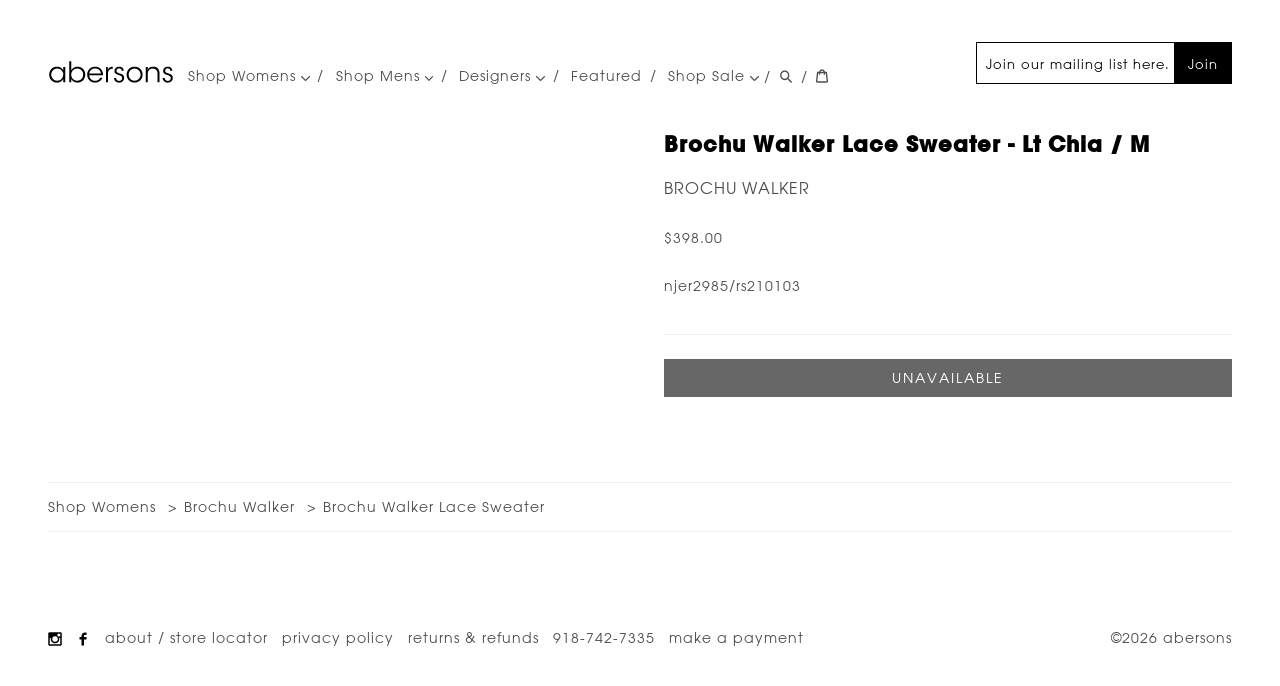

--- FILE ---
content_type: text/html; charset=UTF-8
request_url: https://abersonstyle.com/products/brochu-walker-lace-sweater/
body_size: 7340
content:
<!DOCTYPE html>
<html lang="en" dir="ltr" prefix="og: https://ogp.me/ns#">
  <head>
    <link rel="preload" href="/themes/abersons/fonts/2BAB53_0_0.woff" as="font" type="font/woff" crossorigin="anonymous" />
    <link rel="preload" href="/themes/abersons/fonts/2CAA0B_0_0.woff2" as="font" type="font/woff2" crossorigin="anonymous" />

    <meta name="google-site-verification" content="PsM3gGnRkc-e3wv4AV7ws717k9xRIdiKR1KveVPcvyU" />
    <link rel="apple-touch-icon" sizes="180x180" href="/themes/abersons/favicon/apple-touch-icon.png">
    <link rel="icon" type="image/png" sizes="32x32" href="/themes/abersons/favicon/favicon-32x32.png">
    <link rel="icon" type="image/png" sizes="16x16" href="/themes/abersons/favicon/favicon-16x16.png">
    <link rel="manifest" href="/themes/abersons/favicon/site.webmanifest">
    <link rel="mask-icon" href="/themes/abersons/favicon/safari-pinned-tab.svg" color="#ffffff">
    <link rel="shortcut icon" href="/themes/abersons/favicon/favicon.ico">
    <link rel="alternate" type="application/atom+xml" title="abersons" href="/featured.atom" />
    <meta name="msapplication-TileColor" content="#ffffff">
    <meta name="msapplication-config" content="/themes/abersons/favicon/browserconfig.xml">
    <meta name="theme-color" content="#ffffff">

    <script type='application/ld+json'>
    {
      "@context": "http://www.schema.org",
      "@type": "ClothingStore",
      "@id": "https://abersonstyle.com#store",
      "name": "Abersons",
      "url": "https://abersonstyle.com/",
      "sameAs": [
         "https://www.facebook.com/abersonstyle/",
         "https://www.instagram.com/abersonstyle/",
         "https://www.yelp.com/biz/abersons-tulsa"
      ],
      "image": "https://abersonstyle.com/store.jpg",
      "logo": "https://abersonstyle.com/email_logo.svg",
      "priceRange": "$$$$",
      "address": {
         "@type": "PostalAddress",
         "streetAddress": "3509 S Peoria Ave",
         "addressLocality": "Tulsa",
         "addressRegion": "Ok",
         "postalCode": "74105",
         "addressCountry": "USA"
      },
      "geo": {
         "@type": "GeoCoordinates",
         "latitude": "36.113230",
         "longitude": "-95.975280"
      },
      "hasMap": "https://www.google.com/maps/place/Abersons/@36.1131136,-95.9776542,17z/data=!3m2!4b1!5s0x87b69353310b6985:0x972a2524921ff79a!4m5!3m4!1s0x87b69352dfefc387:0xe8e0bef1ebdf8c0a!8m2!3d36.1131093!4d-95.9754655",
       "openingHours": "Tu 10:00-17:30 We 10:00-17:30 Th 10:00-17:30 Fr 10:00-17:30 Sa 10:00-17:30",
      "telephone": "+1 (918) 742-7335"
    }
    </script>

    <meta charset="utf-8" />
<link rel="canonical" href="https://abersonstyle.com/products/brochu-walker-lace-sweater/" />
<meta property="og:site_name" content="Abersons" />
<meta property="og:type" content="product" />
<meta property="og:url" content="https://abersonstyle.com/products/brochu-walker-lace-sweater/" />
<meta property="og:title" content="Brochu Walker Lace Sweater lt chia m Brochu Walker" />
<link href="https://www.googletagmanager.com" rel="preconnect" />
<link href="https://connect.facebook.net" rel="preconnect" />
<noscript><img height="1" width="1" style="display: none;" src="https://www.facebook.com/tr?id=930599797408520&amp;ud[em]=e3b0c44298fc1c149afbf4c8996fb92427ae41e4649b934ca495991b7852b855&amp;ev=PageView&amp;noscript=1" />
</noscript><meta name="MobileOptimized" content="width" />
<meta name="HandheldFriendly" content="true" />
<meta name="viewport" content="width=device-width, initial-scale=1.0" />
<meta name="description" content="Brochu Walker Lace Sweater by Brochu Walker. Available at abersons, a contemporary showroom." />
<meta name="og:description" content="Brochu Walker Lace Sweater by Brochu Walker. Available at abersons, a contemporary showroom." />

    <title>Brochu Walker Lace Sweater lt chia m Brochu Walker- abersons</title>
    <link rel="stylesheet" media="all" href="/sites/default/files/css/css_YAdHtV4FBKQACJKYQ3XXUtbP_K7iS1DFjdIPLAuH7WY.css" />
<link rel="stylesheet" media="all" href="/sites/default/files/css/css_2hmBVroQqlRSFat-kJfp3uNFhPwdZxKAZNII5rAah68.css" />

    
  </head>
  <body>
    
      <div class="dialog-off-canvas-main-canvas" data-off-canvas-main-canvas>
    <header class="main-header">
  <section class='branding'>
    <a href="/" class='logo' aria-label="Go Home" title="abersons">
      <svg height="23.833" width="126" xmlns="http://www.w3.org/2000/svg"><path d="m17.247 22.066h-2.072v-3.107c-1.176 2.268-3.472 3.527-6.16 3.527-4.9 0-7.812-3.809-7.812-7.951 0-4.425 3.22-7.953 7.812-7.953 3.22 0 5.432 1.876 6.16 3.583v-3.163h2.072zm-14-7.504c.028 2.716 1.904 5.992 6.048 5.992 2.66 0 4.62-1.54 5.432-3.668a5.77 5.77 0 0 0 .504-2.381c.028-.84-.14-1.68-.476-2.407-.84-2.072-2.856-3.612-5.516-3.612-3.472 0-5.992 2.688-5.992 6.049zm18.032-13.215h2.072v8.68c1.26-2.128 3.528-3.416 6.132-3.444 4.284 0 7.756 3.22 7.756 7.923 0 4.537-3.248 7.98-7.812 7.98-2.828 0-5.04-1.372-6.16-3.527v3.107h-1.988zm13.888 13.159c0-3.443-2.604-6.02-5.964-6.02-3.472 0-5.964 2.688-5.964 6.02 0 3.276 2.38 6.049 5.88 6.049 4.004 0 6.048-3.108 6.048-6.02zm6.075.617c.112 3.779 3.332 5.6 5.88 5.571 2.324 0 4.2-1.147 5.18-3.108h2.156c-.7 1.625-1.764 2.856-3.052 3.668-1.26.812-2.744 1.232-4.284 1.232-5.236 0-7.952-4.172-7.952-7.924 0-4.424 3.416-7.98 7.924-7.98 2.128 0 4.088.756 5.516 2.128 1.736 1.68 2.576 4.004 2.352 6.412h-13.72zm11.676-1.652c-.14-2.633-2.688-5.208-5.796-5.124-3.248 0-5.656 2.38-5.852 5.124zm4.984-6.469h1.96v2.464c1.092-2.24 3.052-2.828 4.815-2.884v2.044h-.195c-2.912 0-4.536 1.819-4.536 5.235v8.204h-2.044zm15.791 3.78c0-1.596-1.064-2.492-2.576-2.492-1.652 0-2.66 1.12-2.604 2.436.056 1.428 1.147 2.016 2.968 2.548 2.155.588 4.563 1.204 4.676 4.424.112 2.772-2.128 4.788-4.983 4.788-2.437 0-5.125-1.54-5.152-4.704h2.044c.084 2.072 1.624 2.996 3.136 2.996 1.736 0 2.939-1.288 2.912-2.828-.057-1.708-1.176-2.407-3.779-3.163-2.156-.645-3.836-1.513-3.893-3.893 0-2.716 2.156-4.312 4.704-4.312 2.1 0 4.452 1.148 4.592 4.2zm4.901 3.724c0-4.199 3.136-7.923 7.979-7.923 4.872 0 8.009 3.724 8.009 7.953 0 4.227-3.137 7.924-8.009 7.924-4.844 0-7.979-3.697-7.979-7.924zm2.044.056c0 3.416 2.604 5.992 5.936 5.992 3.36 0 5.937-2.576 5.937-6.02 0-3.445-2.576-6.021-5.937-6.021-3.332 0-5.936 2.575-5.936 6.021zm17.051-7.56h1.959c0 .84 0 1.68-.027 2.688.867-1.96 2.912-3.164 5.6-3.108 4.676.056 6.328 3.248 6.328 6.916v8.568h-2.044v-8.148c0-3.248-1.456-5.459-4.845-5.403-3.107.028-4.899 1.903-4.899 5.04v8.512h-2.071v-15.065zm24.639 3.78c0-1.596-1.063-2.492-2.576-2.492-1.651 0-2.659 1.12-2.604 2.436.057 1.428 1.148 2.016 2.969 2.548 2.155.588 4.563 1.204 4.676 4.424.111 2.772-2.129 4.788-4.984 4.788-2.436 0-5.124-1.54-5.152-4.704h2.045c.084 2.072 1.623 2.996 3.135 2.996 1.736 0 2.94-1.288 2.912-2.828-.056-1.708-1.176-2.407-3.779-3.163-2.156-.645-3.836-1.513-3.893-3.893 0-2.716 2.156-4.312 4.705-4.312 2.1 0 4.451 1.148 4.592 4.2z" fill="#010101"/></svg>
    </a>
  </section>

    <section class='main nav'>
    <div class="items">
        <nav role="navigation" aria-labelledby="block-mainnavigation-menu" id="block-mainnavigation">
            
  <h2 class="visually-hidden" id="block-mainnavigation-menu">Main navigation</h2>
  

        
              <ul>
              <li class="has-children">
        <a href="https://abersonstyle.com/collections/womens/">Shop Womens <span class='down'><svg viewBox="0 0 498 284" xmlns="http://www.w3.org/2000/svg" fill-rule="evenodd" clip-rule="evenodd" stroke-linejoin="round" stroke-miterlimit="2">
  <path fill="4d4d4d" d="M0 35v-.013c0-19.2 15.8-35 35-35 9.28 0 18.189 3.691 24.75 10.253l189.74 189.75L439.23 10.24A35.014 35.014 0 01463.98-.012c19.201 0 35.002 15.801 35.002 35.002 0 9.279-3.69 18.188-10.252 24.75l-214.49 214.5a35.012 35.012 0 01-24.75 10.253 35.012 35.012 0 01-24.75-10.253L10.25 59.74A34.902 34.902 0 010 35z" fill-rule="nonzero"/>
</svg>
</span></a>
                                <ul>
              <li>
        <a href="https://checkout.abersonstyle.com/collections/womens-new-arrivals">New Arrivals</a>
              </li>
          <li>
        <a href="/collections/womens-tops/" data-drupal-link-system-path="taxonomy/term/79">All Tops</a>
              </li>
          <li>
        <a href="/collections/womens-all-bottoms/" data-drupal-link-system-path="taxonomy/term/506">All Bottoms</a>
              </li>
          <li>
        <a href="/collections/dresses/" data-drupal-link-system-path="taxonomy/term/60">Dresses</a>
              </li>
          <li>
        <a href="/collections/womens-coats/" data-drupal-link-system-path="taxonomy/term/74">Outerwear</a>
              </li>
          <li>
        <a href="https://abersonstyle.com/collections/jackets" title="Jackets Blazers">Jackets</a>
              </li>
          <li>
        <a href="/collections/womens-shoes/" data-drupal-link-system-path="taxonomy/term/77">Shoes</a>
              </li>
          <li>
        <a href="/collections/handbags/" data-drupal-link-system-path="taxonomy/term/62">Handbags</a>
              </li>
          <li>
        <a href="/collections/womens-accessories/" data-drupal-link-system-path="taxonomy/term/59">Jewelry</a>
              </li>
          <li>
        <a href="https://abersonstyle.com/collections/sale" title="Sale">Sale</a>
              </li>
        </ul>
  
              </li>
          <li class="has-children">
        <a href="/collections/mens/" data-drupal-link-system-path="taxonomy/term/63">Shop Mens <span class='down'><svg viewBox="0 0 498 284" xmlns="http://www.w3.org/2000/svg" fill-rule="evenodd" clip-rule="evenodd" stroke-linejoin="round" stroke-miterlimit="2">
  <path fill="4d4d4d" d="M0 35v-.013c0-19.2 15.8-35 35-35 9.28 0 18.189 3.691 24.75 10.253l189.74 189.75L439.23 10.24A35.014 35.014 0 01463.98-.012c19.201 0 35.002 15.801 35.002 35.002 0 9.279-3.69 18.188-10.252 24.75l-214.49 214.5a35.012 35.012 0 01-24.75 10.253 35.012 35.012 0 01-24.75-10.253L10.25 59.74A34.902 34.902 0 010 35z" fill-rule="nonzero"/>
</svg>
</span></a>
                                <ul>
              <li>
        <a href="/collections/mens-tees/" data-drupal-link-system-path="taxonomy/term/72">Tees</a>
              </li>
          <li>
        <a href="/collections/mens-shirts/" data-drupal-link-system-path="taxonomy/term/69">Shirts</a>
              </li>
          <li>
        <a href="/collections/mens-polo/" data-drupal-link-system-path="taxonomy/term/68">Polos</a>
              </li>
          <li>
        <a href="/collections/mens-suiting/" title="mens suiting &amp; furnishing" data-drupal-link-system-path="taxonomy/term/251">Suiting</a>
              </li>
          <li>
        <a href="/collections/mens-sweaters/" data-drupal-link-system-path="taxonomy/term/71">Sweaters</a>
              </li>
          <li>
        <a href="/collections/mens-jacket/" data-drupal-link-system-path="taxonomy/term/66">Outerwear</a>
              </li>
          <li>
        <a href="/collections/mens-pants/" data-drupal-link-system-path="taxonomy/term/67">Pants</a>
              </li>
          <li>
        <a href="/collections/mens-shoes/" data-drupal-link-system-path="taxonomy/term/70">Shoes</a>
              </li>
          <li>
        <a href="/collections/mens-accessories/" data-drupal-link-system-path="taxonomy/term/64">Accessories</a>
              </li>
          <li>
        <a href="/collections/mens-travel/" data-drupal-link-system-path="taxonomy/term/73">Travel</a>
              </li>
          <li>
        <a href="https://abersonstyle.com/collections/mens-sale" title="Mens Sale">Sale</a>
              </li>
        </ul>
  
              </li>
          <li class="has-children">
        <a href="/collections/womens/designers/" data-drupal-link-system-path="node/1">Designers <span class='down'><svg viewBox="0 0 498 284" xmlns="http://www.w3.org/2000/svg" fill-rule="evenodd" clip-rule="evenodd" stroke-linejoin="round" stroke-miterlimit="2">
  <path fill="4d4d4d" d="M0 35v-.013c0-19.2 15.8-35 35-35 9.28 0 18.189 3.691 24.75 10.253l189.74 189.75L439.23 10.24A35.014 35.014 0 01463.98-.012c19.201 0 35.002 15.801 35.002 35.002 0 9.279-3.69 18.188-10.252 24.75l-214.49 214.5a35.012 35.012 0 01-24.75 10.253 35.012 35.012 0 01-24.75-10.253L10.25 59.74A34.902 34.902 0 010 35z" fill-rule="nonzero"/>
</svg>
</span></a>
                                <ul>
              <li>
        <a href="/collections/womens/designers/" data-drupal-link-system-path="node/1">Women&#039;s Designers</a>
              </li>
          <li>
        <a href="/collections/mens/designers/" data-drupal-link-system-path="node/2">Men&#039;s Designers</a>
              </li>
        </ul>
  
              </li>
          <li>
        <a href="/featured/" data-drupal-link-system-path="node/3">Featured</a>
              </li>
          <li class="has-children">
        <a href="/collections/sale/" title="Shop Sale" data-drupal-link-system-path="taxonomy/term/76">Shop Sale <span class='down'><svg viewBox="0 0 498 284" xmlns="http://www.w3.org/2000/svg" fill-rule="evenodd" clip-rule="evenodd" stroke-linejoin="round" stroke-miterlimit="2">
  <path fill="4d4d4d" d="M0 35v-.013c0-19.2 15.8-35 35-35 9.28 0 18.189 3.691 24.75 10.253l189.74 189.75L439.23 10.24A35.014 35.014 0 01463.98-.012c19.201 0 35.002 15.801 35.002 35.002 0 9.279-3.69 18.188-10.252 24.75l-214.49 214.5a35.012 35.012 0 01-24.75 10.253 35.012 35.012 0 01-24.75-10.253L10.25 59.74A34.902 34.902 0 010 35z" fill-rule="nonzero"/>
</svg>
</span></a>
                                <ul>
              <li>
        <a href="/collections/mens-sale/" data-drupal-link-system-path="taxonomy/term/328">Mens</a>
              </li>
          <li>
        <a href="/collections/sale/" title="Women&#039;s Sale" data-drupal-link-system-path="taxonomy/term/76">Womens</a>
              </li>
        </ul>
  
              </li>
        </ul>
  


  </nav>


    </div>

    <div class='right'>
              <div id="block-mailchimpsignup">
  
    
      
            <div>
<section id="email-signup"><form action="https://abersonstyle.us3.list-manage.com/subscribe/post?u=9491e920025edd655fa7c5a5f&amp;id=23b7953371" class="validate" id="mc-embedded-subscribe-form" method="post" name="mc-embedded-subscribe-form" novalidate="" target="_blank">
<div class="email-signup-form__email"><input aria-label="Join our mailing list here." class="required email" id="mce-EMAIL" name="EMAIL" placeholder="Join our mailing list here." type="email" value="" /></div>
<button class="brand-btn" id="mc-embedded-subscribe" name="subscribe">Join</button>

<div aria-hidden="true" style="position: absolute; left: -5000px;"><input name="b_9491e920025edd655fa7c5a5f_23b7953371" tabindex="-1" type="text" value="" /></div>
</form>
</section></div>
      
  </div>


          </div>
  </section>
  
  <section class="navbtns noprint">
    <span class="separator">/</span>
    <a aria-label="Search Abersonstyle.com" href="/search" class="svg search">
      <svg viewBox="0 0 37 40" xmlns="http://www.w3.org/2000/svg" fill-rule="evenodd" clip-rule="evenodd" stroke-linejoin="round" stroke-miterlimit="2">
  <path d="M35.6 36l-9.8-9.8c4.1-5.4 3.6-13.2-1.3-18.1-5.4-5.4-14.2-5.4-19.7 0-5.4 5.4-5.4 14.2 0 19.7 2.6 2.6 6.1 4.1 9.8 4.1 3 0 5.9-1 8.3-2.8l9.8 9.8c.4.4.9.6 1.4.6.5 0 1-.2 1.4-.6.9-.9.9-2.1.1-2.9zm-20.9-8.2c-2.6 0-5.1-1-7-2.9-3.9-3.9-3.9-10.1 0-14C9.6 9 12.2 8 14.7 8s5.1 1 7 2.9c3.9 3.9 3.9 10.1 0 14-1.9 1.9-4.4 2.9-7 2.9z" fill-rule="nonzero"/>
</svg>

    </a>
    <span class="separator">/</span>
    <a aria-label="View your cart" href="/cart" class="svg cartStatus">
      <svg viewBox="0 0 37 40" xmlns="http://www.w3.org/2000/svg" fill-rule="evenodd" clip-rule="evenodd" stroke-linejoin="round" stroke-miterlimit="2">
  <path d="M36.5 34.8L33.3 8h-5.9C26.7 3.9 23 .8 18.5.8S10.3 3.9 9.6 8H3.7L.5 34.8c-.2 1.5.4 2.4.9 3 .5.5 1.4 1.2 3.1 1.2h28c1.3 0 2.4-.4 3.1-1.3.7-.7 1-1.8.9-2.9zm-18-30c2.2 0 4.1 1.4 4.7 3.2h-9.5c.7-1.9 2.6-3.2 4.8-3.2zM4.5 35l2.8-23h2.2v3c0 1.1.9 2 2 2s2-.9 2-2v-3h10v3c0 1.1.9 2 2 2s2-.9 2-2v-3h2.2l2.8 23h-28z" fill-rule="nonzero"/>
</svg>

    </a>
    <button class="main_menu hamburger" aria-label="Menu" role="button">
      <span></span>
    </button>
  </section>

</header>

<div  class="app non-node">
  <main role="main">
      <div data-drupal-messages-fallback class="hidden"></div>
<div id="block-mainpagecontent">
  
    
      <article class="shopify-product full" itemtype="http://schema.org/Product" itemscope="itemscope">
  <meta itemprop="url" content="/products/brochu-walker-lace-sweater/">
  
  <section class="info">
    <h1 itemprop="name">
      Brochu Walker Lace Sweater - lt chia / m
    </h1>
    <h2 itemprop="brand">
      <a href="/vendors/brochu-walker/" hreflang="und">Brochu Walker</a>
    </h2>

    <div class="product-active-variant variant-display variant-display--view-full"><meta itemprop="sku" content="njer2985/rs210103" />
<div class="offers" itemprop="offers" itemscope itemtype="http://schema.org/Offer">
  <meta itemprop="priceCurrency" content="USD" />
  <meta itemprop="url" content="https://abersonstyle.com/products/brochu-walker-lace-sweater/?variant_id=33088508690541" />
  <link itemprop="availability" href="https://schema.org/OutOfStock">

    <div class="price" itemprop="price" content="398.00">
            <div>$398.00</div>
      </div>
</div>
</div>

    <div class="description" itemprop="description">
      
    </div>

        <div class="sku">
      njer2985/rs210103
    </div>
    
    <section class="addToCart">
      <form class="shopify-add-to-cart-form" data-variant-id="33088508690541" data-product-id="4821102821485" data-variant-sku="njer2985/rs210103" data-variant-price="398.00" data-drupal-selector="shopify-add-to-cart-form" action="//shopabersonstyle.com/cart/add" method="post" id="shopify-add-to-cart-form" accept-charset="UTF-8">
  <input data-drupal-selector="edit-id" type="hidden" name="id" value="33088508690541" />
<input data-drupal-selector="edit-return-to" type="hidden" name="return_to" value="back" />
<input onclick="const btn = this; if (typeof events === &#039;object&#039;) { return events.triggerEvent(&quot;addToCart&quot;, {&quot;variant_id&quot;: &quot;33088508690541&quot;, &quot;product_id&quot;: &quot;4821102821485&quot;, &quot;sku&quot;: &quot;njer2985/rs210103&quot;, &quot;price&quot;: &quot;398.00&quot;}, function() { return shopping_cart.addToCart(btn)});} else { return shopping_cart.addToCart(btn); }" data-drupal-selector="edit-submit" disabled="disabled" type="submit" id="edit-submit" name="add_to_cart" value="Unavailable" class="button js-form-submit form-submit is-disabled" />
<input autocomplete="off" data-drupal-selector="form-ew2rczvymauotbgey29pgk-wukdhe0mqlkampo3rlsm" type="hidden" name="form_build_id" value="form-ew2rcZvyMaUOTBGEY29pGk-WukdHE0mQlkAMPo3RLsM" />
<input data-drupal-selector="edit-shopify-add-to-cart-form" type="hidden" name="form_id" value="shopify_add_to_cart_form" />

</form>

    </section>
  </section>

  <section class="images">
    <figure class="image" rel="lightbox">
      
    </figure>
      </section>

  
</article>

  </div>
<div id="block-shopifyshoppingcart">
  
    
      <aside class="mini-cart-overlay" style="display: none;">
  <div class="mini-cart">
    <section class="shopify_cart cart">
      <div class="cart_wrapper">
        <button rel="button" aria-label="Close Cart" class="close-cart">X</button>

        <form action="" method="post">
          <div class="cart-title"><strong>Your Cart</strong></div>
          <div class="items">
            <ul class="item-list">
            </ul>
          </div>
          <div class="subtotal">
            <strong>Subtotal:</strong>
            <p class="value">Loading...</p>
            <p class="note">Shipping &amp; taxes calculated at checkout</p>
          </div>
          <div class="checkout-form">
            <input type="submit" name="checkout" value="Check out" class="checkout-btn">
          </div>
        </form>
      </div>
    </section>
  </div>
</aside>

  </div>


  </main>
</div>

<footer class="footer-top">
    <div id="block-breadcrumbs">
  
    
        <nav role="navigation" aria-labelledby="system-breadcrumb" class="breadcrumbs">
    <ol itemscope itemtype="https://schema.org/BreadcrumbList">
          <li itemprop="itemListElement" itemscope
          itemtype="https://schema.org/ListItem">
        <meta itemprop="position" content="1" />
                  <a itemprop="item" href="/collections/womens/"><span itemprop="name">Shop Womens</span></a>
              </li>
          <li itemprop="itemListElement" itemscope
          itemtype="https://schema.org/ListItem">
        <meta itemprop="position" content="2" />
                  <a itemprop="item" href="/vendors/brochu-walker/"><span itemprop="name">Brochu Walker</span></a>
              </li>
          <li itemprop="itemListElement" itemscope
          itemtype="https://schema.org/ListItem">
        <meta itemprop="position" content="3" />
                  <a itemprop="item" href="/products/brochu-walker-lace-sweater/"><span itemprop="name">Brochu Walker Lace Sweater</span></a>
              </li>
        </ol>
  </nav>

  </div>


</footer>

<footer class="main-footer">

  <section class="main-footer--left">
          <nav role="navigation" aria-labelledby="block-footer-menu" id="block-footer">
            
  <h2 class="visually-hidden" id="block-footer-menu">Footer</h2>
  

        
              <ul>
              <li class="socialIcon">
        <a href="https://www.instagram.com/abersonstyle/">        <i class="icon instagram" aria-label="Instagram" title="Instagram">
          <svg viewBox="0 0 16 16" xmlns="http://www.w3.org/2000/svg" width="16" height="16">
  <path fill-rule="evenodd" clip-rule="evenodd" fill="#231F20" d="M13.654.167H2.736C.579.167.163 1.055.163 2.439v11.278c0 .76.468 2.115 1.871 2.115H13.81c1.014 0 2.025-.6 2.025-2.035V2.36C15.836.846 15.084.167 13.654.167m-5.614 4.7A3.127 3.127 0 0111.159 8a3.126 3.126 0 01-3.119 3.134A3.126 3.126 0 014.92 8a3.127 3.127 0 013.12-3.133m6.003 8.382c0 .809-.232.783-.779.783H2.893c-.779 0-.935-.496-.935-.939V6.825H3.36s-.618 2.051.468 3.838c.656 1.082 2.007 2.273 4.289 2.273 2.287 0 5.562-2.012 4.523-6.111h1.402v6.424zm0-8.852c0 .364-.26.627-.623.627h-1.871c-.469 0-.701-.263-.701-.705v-1.41c0-.705.311-1.02.857-1.02h1.637c.469 0 .701.393.701.705v1.803z"/>
</svg>

        </i></a>
              </li>
          <li class="socialIcon">
        <a href="https://www.facebook.com/abersonstyle/">        <i class="icon facebook" aria-label="Facebook" title="Facebook">
          <svg viewBox="0 0 16 16" xmlns="http://www.w3.org/2000/svg" width="16" height="16">
  <path fill="#231F20" d="M9.686 3.477h2.25V.691h-2.25c-1.859 0-3.371 1.64-3.371 3.654V5.75h-2.25v2.793h2.25v6.765h2.81V8.544h2.812V5.751H9.124V4.319c0-.482.298-.842.562-.842"/>
</svg>

        </i></a>
              </li>
          <li>
        <a href="/about/" data-drupal-link-system-path="node/4">About / Store Locator</a>
              </li>
          <li>
        <a href="/privacy-policy/" data-drupal-link-system-path="node/15">Privacy Policy</a>
              </li>
          <li>
        <a href="/returns-refunds/" data-drupal-link-system-path="node/16">Returns &amp; Refunds</a>
              </li>
          <li>
        <a href="tel:+1.918.742.7335">918-742-7335</a>
              </li>
          <li>
        <a href="https://abersonstyle.com/pay">Make a Payment</a>
              </li>
        </ul>
  


  </nav>


      </section>

    <section class="main-footer--right">
      <div id="block-copyright">
  
    
      
            <div>
<p>©2026 abersons</p>

</div>
      
  </div>


  </section>
  </footer>

  </div>

    
    <script type="application/json" data-drupal-selector="drupal-settings-json">{"path":{"baseUrl":"\/","scriptPath":null,"pathPrefix":"","currentPath":"store\/product\/1588","currentPathIsAdmin":false,"isFront":false,"currentLanguage":"en"},"pluralDelimiter":"\u0003","neg_analytics":{"google":{"measurementId":"UA-2446094-2"},"facebook":{"measurementId":"930599797408520","em":"e3b0c44298fc1c149afbf4c8996fb92427ae41e4649b934ca495991b7852b855"}},"cart":{"endpoint":"\/cart.json","cartPage":"\/cart\/","emptyRedirect":"\/collections\/all"},"ajaxTrustedUrl":{"\/\/shopabersonstyle.com\/cart\/add":true},"user":{"uid":0,"permissionsHash":"f4e84563258a3c0a263da7f122b61f535808ed975c01a2855de7e6026f80e344"}}</script>
<script src="/sites/default/files/js/js_yOYdf9m7P6oyBFOHLVYsApmExGwPwGnVOITe6hHwloo.js" data-cfasync="false"></script>
<script src="/modules/contrib/neg_utilities/js/lazysizes.print.min.js?v=5.3.2" defer data-cfasync="false"></script>
<script src="/sites/default/files/js/js_BJl4sse1o9tYmUJad3ZHZ8vmmyKnKnJav2oky2I54HU.js" data-cfasync="false"></script>
<script src="https://www.googletagmanager.com/gtag/js?id=UA-2446094-2" defer data-cfasync="false"></script>
<script src="/modules/contrib/neg_analytics/js/ga.min.js?v=0.09" defer data-cfasync="false"></script>
<script src="/modules/contrib/neg_analytics/js/facebook.min.js?v=0.1" defer data-cfasync="false"></script>
<script src="/sites/default/files/js/js_j5yXF9CE20qaqp9velkazmzMgllM57SjE24-Rw8P5Y8.js" data-cfasync="false"></script>

  <script defer src="https://static.cloudflareinsights.com/beacon.min.js/vcd15cbe7772f49c399c6a5babf22c1241717689176015" integrity="sha512-ZpsOmlRQV6y907TI0dKBHq9Md29nnaEIPlkf84rnaERnq6zvWvPUqr2ft8M1aS28oN72PdrCzSjY4U6VaAw1EQ==" data-cf-beacon='{"version":"2024.11.0","token":"8a5fb753f0834e1cbdda826f1568430a","r":1,"server_timing":{"name":{"cfCacheStatus":true,"cfEdge":true,"cfExtPri":true,"cfL4":true,"cfOrigin":true,"cfSpeedBrain":true},"location_startswith":null}}' crossorigin="anonymous"></script>
</body>
</html>


--- FILE ---
content_type: application/javascript
request_url: https://abersonstyle.com/sites/default/files/js/js_yOYdf9m7P6oyBFOHLVYsApmExGwPwGnVOITe6hHwloo.js
body_size: 6347
content:
/**
* DO NOT EDIT THIS FILE.
* See the following change record for more information,
* https://www.drupal.org/node/2815083
* @preserve
**/
(function () {
  var settingsElement = document.querySelector('head > script[type="application/json"][data-drupal-selector="drupal-settings-json"], body > script[type="application/json"][data-drupal-selector="drupal-settings-json"]');
  window.drupalSettings = {};
  if (settingsElement !== null) {
    window.drupalSettings = JSON.parse(settingsElement.textContent);
  }
})();;
var links = document.links;

for (var i = 0, linksLength = links.length; i < linksLength; i++) {
  if (links[i].hostname != window.location.hostname) {
    links[i].target = '_blank';
    links[i].rel = 'noopener';
  }
}
;
if (window.Element && !Element.prototype.closest) {
  Element.prototype.closest =
    function(s) {
      var matches = (this.document || this.ownerDocument).querySelectorAll(s),
        i,
        el = this;
      do {
        i = matches.length;
        while (--i >= 0 && matches.item(i) !== el) {};
      } while ((i < 0) && (el = el.parentElement));
      return el;
    };
}
;
const shopping_cart = new function (){
  var _ = this;
  this.xobj = new XMLHttpRequest();
  this.cart = [];
  this.endpoint = drupalSettings.cart.endpoint;
  this.cartObservers = [];
  this.debug = false;
  this.cacheTTL = 60000; // 60 second cache.

  this.getCache = function getCache(name) {
    if (window.localStorage) {
      const created = localStorage.getItem('created_' + name);
      if (Number(created) + _.cacheTTL > Number(Date.now())) {
        return localStorage.getItem(name);
      }
    }

    return null;
  };

  this.setCache = function setCache(name, value) {
    if (window.localStorage) {
      _.log('Caching Cart Data');
      localStorage.setItem(name, value);
      localStorage.setItem('created_' + name, Date.now());
    }
  };

  this.registerObserver = function registerObserver(callback) {
    _.cartObservers.push(callback);

    if (typeof _.cart !== 'undefined' && typeof _.cart.items !== 'undefined') {
      callback(_.cart);
    }
  }

  this.log = function log(message) {
    if (_.debug === true) {
      console.debug(message);
    }
  };

  this.request = function loadJSON(params, callback) {

    _.log(params);
    params.json = true;
    params.update = true;

    var queryString = Object.keys(params)
      .map(function (key) {
        return key + '=' + params[key];
      })
      .join('&');

    let endpoint = _.endpoint + '?' + queryString;

    _.xobj.abort();
    _.xobj.overrideMimeType('application/json');
    _.xobj.open('GET', endpoint, true);
    _.xobj.onreadystatechange = function () {
      if (_.xobj.readyState === 4 && _.xobj.status === 200) {
        var data = JSON.parse(_.xobj.responseText);
        // Process data.
        _.handleData(data, callback);

        if (typeof data.cart !== 'undefined') {
          // Clear any redirects from the cache.
          delete data.redirectToCart;
          delete data.redirect;

          // Save data for cache.
          _.setCache('cart', JSON.stringify(data));
        }
      }
    };
    _.xobj.send(null);
  };

  this.handleData = function handleData(data, callback) {
    _.cart = data.cart;

    if (typeof callback !== 'undefined') {
      callback.call(_, data);
    }

    if (data.status !== 'OK') {
      window.alert(data.status);
      return;
    }

    if (typeof data.cart !== 'undefined' && typeof data.cart.items !== 'undefined') {
      // Notify observers.
      for (let i = 0; i < _.cartObservers.length; i++) {
        _.cartObservers[i](data.cart);
      }
    }


    if (typeof data.redirectToCart !== 'undefined') {
      if (typeof cartBlock !== 'undefined') {
        cartBlock.open();
      }
      else {
        window.location = drupalSettings.cart.cartPage;
      }
      return false;
    }

    if (typeof data.redirect !== 'undefined') {
      window.location = data.redirect;
      return false;
    }

    if (data.cart.hasOwnProperty("checkoutStarted") && data.cart.checkoutStarted === true) {
      _.stopCheckout();
    }

    return true;
  };

  this.checkDataConsitency = function checkDataConsitency(d) {
    try {
      const data = JSON.parse(d);
      if (typeof data.status === 'undefined' || data.status != 'OK') {
        return false;
      }
    }
    catch (e) {
      console.debug("json parse error");
      return false;
    }
    return true;

  };

  this.loadCart = function loadCart() {
    const data = _.getCache('cart');

    if (data !== null && _.checkDataConsitency(data)) {
      setTimeout(function() {
        _.log('Using Cached Cart Data');
        _.handleData(JSON.parse(data));
      }, 30);
      return;
    }

    _.request(
      {
        request: 'render'
      }
    );

  };

  this.findItemByVariantId = function findItemByVariantId(variant_id) {
    for (let i = 0; i < _.cart.items.length; i++) {
      let item = _.cart.items[i];
      if (item.variant_id == variant_id) {
        return item;
      }
    }

    return null;
  };

  this.updateItem = function updateItem(variant_id, qty) {
    // Attempt to queue analytics event.
    if (typeof events === 'object') {
      let item = _.findItemByVariantId(variant_id);
      let qtyDiff = qty - item.quantity;
      if (qtyDiff === 0) {
        return;
      }

      let event = (qtyDiff > 0) ? 'addToCart' : 'removeFromCart';
      const details = {
        'variant_id' : variant_id,
        'product_id' : item.product_id,
        'sku': item.sku,
        'qty': Math.abs(qtyDiff)
      };

      events.triggerEvent(event, details);
    }

    _.request(
      {
        request: 'update',
        variant_id: variant_id,
        qty: qty,
      });
  };

  this.resetCart = function resetCart() {
    _.request(
      {
        request: 'resetCart'
      });
  };

  this.stopCheckout = function stopCheckout() {
    _.request(
      {
        request: 'stopCheckout'
      });
  };

  this.checkout = function checkout(callback) {
    // Attempt to queue analytics event.
    if (typeof events === 'object') {

      let items = [];
      for (let i = 0; i < _.cart.items.length; i++) {
        let item = _.cart.items[i];
        items.push({
          'variant_id' : item.variant_id,
          'product_id' : item.product_id,
          'sku': item.sku,
          'qty': item.quantity,
          'price': item.price
        });
      }

      const details = {
        'items': items,
        'order_number': null
      };

      events.triggerEvent('checkout', details);
    }

    _.request(
      {
        request: 'checkout'
      }, callback);
  };

  this.addToCart = function addToCart(e) {
    const form = e.closest('form.shopify-add-to-cart-form')
    const variant_id = form.getAttribute('data-variant-id');
    const qty = form.querySelector('input[name="quantity"]').value
    const btn = form.querySelector('.form-submit');
    btn.value = 'Adding to Cart...';
    btn.disabled = true;

    _.request(
      {
        request: 'add',
        variant_id: variant_id,
        qty: qty,
      }, function (data) {
        btn.value = 'Add to Cart';
        btn.disabled = false;
      }
    );

    return false;
  };

  _.loadCart();
}();
;
createElementFromHTML = function (htmlString) {
  var div = document.createElement('div');
  div.innerHTML = htmlString.trim();
  return div.firstChild;
}
;
const cartController = function (el) {
  var _ = this;
  this.el = el;

  if (this.el === null) {
    return;
  }

  this.cartWrapper = this.el.querySelector('.cart_wrapper');
  this.checkoutBtn = this.cartWrapper.querySelector('.checkout-btn');

  this.updateItemCount = function updateItemCount(e) {
    const target = e.target;

    if (target.nodeName === 'INPUT') {
      let parentNode = target.closest('li');

      // Update the cart value.
      shopping_cart.updateItem(parentNode.getAttribute('data-variant-id'), target.value);

      e.preventDefault();
      e.stopPropagation();
    }
  };

  this.removeItem = function removeItem(e) {
    const target = e.target;

    let button = target.closest('.item-remove');
    if (button) {
      let parentNode = target.closest('li');

      // Update the cart value.
      shopping_cart.updateItem(parentNode.getAttribute('data-variant-id'), 0);

      e.preventDefault();
      e.stopPropagation();
    }
  };

  this.checkout = function checkout(e) {
    _.checkoutBtn.value = 'Please Wait';
    _.checkoutBtn.disabled = true;
    shopping_cart.checkout(function(data) {
      if (data.status !== 'OK') {
        _.checkoutBtn.value = 'Checkout';
        _.checkoutBtn.disabled = false;
      }
    });
    e.preventDefault();
    e.stopPropagation();
  };

  this.renderCart = function renderCart(cart) {
    if (cart.length === 0) {
      return;
    }

    let fragment = document.createDocumentFragment();
    const itemsWrapper = _.cartWrapper.querySelector('.items');
    const subtotalWrapper = _.cartWrapper.querySelector('.subtotal');
    const checkoutWrapper = _.cartWrapper.querySelector('.checkout-form');
    const formWrapper = _.cartWrapper.querySelector('form');
    const emptyWrapper = formWrapper.querySelector('.cart-item-list.text');

    if (cart.items.length === 0) {

      const el = createElementFromHTML("<div class='cart-item-list text'><h2>Your cart is currently empty!</h2><p>No worries though, plenty to choose from right over <a href='" + drupalSettings.cart.emptyRedirect + "'>here</a>.</p></div");
      fragment.appendChild(el);

      subtotalWrapper.style.display = 'none';
      checkoutWrapper.style.display = 'none';
      itemsWrapper.style.display = 'none';
      if (!emptyWrapper) {
        formWrapper.appendChild(fragment);
      }
    }
    else {
      let subtotal = _.cartWrapper.querySelector('.subtotal > .value');
      let itemList = _.cartWrapper.querySelector('.item-list');

      subtotalWrapper.removeAttribute("style");
      checkoutWrapper.removeAttribute("style");
      itemsWrapper.removeAttribute("style");
      if (emptyWrapper) {
        emptyWrapper.remove();
      }

      _.checkoutBtn.addEventListener('click', _.checkout);
      itemList.addEventListener('change', _.updateItemCount);
      itemList.addEventListener('click', _.removeItem);

      // Set subtotal.
      var formatter = new Intl.NumberFormat('en-US', {
        style: 'currency',
        currency: 'USD',
      });

      const price = formatter.format(cart.total / 100);

      // Build the cart items view.
      for (let i = 0; i < cart.items.length; i++) {
        let el = createElementFromHTML(cart.items[i].view);
        let number = el.querySelector('.item-qty input');
        number.value = cart.items[i].quantity;
        el.setAttribute('data-variant-id', cart.items[i].variant_id);
        fragment.appendChild(el);
      }

      window.requestAnimationFrame(function() {
        subtotal.innerHTML = price;
        itemList.innerHTML = '';
        itemList.appendChild(fragment);
      });
    }

  };

  this.registerForUpdates = function registerForUpdates() {
    shopping_cart.registerObserver(this.renderCart);
    this.renderCart(shopping_cart.cart);
  };

};

(function processCarts() {
  const carts = document.querySelectorAll('.shopify_cart');
  for (let i = 0; i < carts.length; i++) {
    carts[i].cartController = new cartController(carts[i]);
    if (carts[i].classList.contains('cart-page')) {
      carts[i].cartController.registerForUpdates();
    }
  }
}());
;
const cartBlock = new function cartBlock() {
  var _ = this;
  this.el = document.querySelector('#block-shopifyshoppingcart');
  this.isRegistered = false;

  if (this.el == null) {
    return;
  }

  this.cart = this.el.querySelector('.shopify_cart');
  this.overlay = this.el.querySelector('.mini-cart-overlay');
  this.closeButton = this.el.querySelector('.close-cart');
  this.cartLinks = document.querySelectorAll("a[href^='/cart']");

  this.close = function close() {
    _.el.classList.remove("open");
  };

  this.open = function open() {
    if (_.isRegistered === false) {
      _.cart.cartController.registerForUpdates();
    }
    _.el.classList.add("open");
  };

  this.overlay.addEventListener("click", function(event) {
    if (event.target === _.overlay) {
      _.close();
    }
  });

  this.closeButton.addEventListener("click", function (event) {
    _.close();
  });

  // Setup cartLinks interception.
  for (let i = 0; i < this.cartLinks.length; i++) {
    this.cartLinks[i].addEventListener("click", function(event) {
      event.preventDefault();
      event.stopPropagation();
      _.open();
    });
  }

}();
;
!function(e){var t=function(u,D,f){"use strict";var k,H;if(function(){var e;var t={lazyClass:"lazyload",loadedClass:"lazyloaded",loadingClass:"lazyloading",preloadClass:"lazypreload",errorClass:"lazyerror",autosizesClass:"lazyautosizes",fastLoadedClass:"ls-is-cached",iframeLoadMode:0,srcAttr:"data-src",srcsetAttr:"data-srcset",sizesAttr:"data-sizes",minSize:40,customMedia:{},init:true,expFactor:1.5,hFac:.8,loadMode:2,loadHidden:true,ricTimeout:0,throttleDelay:125};H=u.lazySizesConfig||u.lazysizesConfig||{};for(e in t){if(!(e in H)){H[e]=t[e]}}}(),!D||!D.getElementsByClassName){return{init:function(){},cfg:H,noSupport:true}}var O=D.documentElement,i=u.HTMLPictureElement,P="addEventListener",$="getAttribute",q=u[P].bind(u),I=u.setTimeout,U=u.requestAnimationFrame||I,o=u.requestIdleCallback,j=/^picture$/i,r=["load","error","lazyincluded","_lazyloaded"],a={},G=Array.prototype.forEach,J=function(e,t){if(!a[t]){a[t]=new RegExp("(\\s|^)"+t+"(\\s|$)")}return a[t].test(e[$]("class")||"")&&a[t]},K=function(e,t){if(!J(e,t)){e.setAttribute("class",(e[$]("class")||"").trim()+" "+t)}},Q=function(e,t){var a;if(a=J(e,t)){e.setAttribute("class",(e[$]("class")||"").replace(a," "))}},V=function(t,a,e){var i=e?P:"removeEventListener";if(e){V(t,a)}r.forEach(function(e){t[i](e,a)})},X=function(e,t,a,i,r){var n=D.createEvent("Event");if(!a){a={}}a.instance=k;n.initEvent(t,!i,!r);n.detail=a;e.dispatchEvent(n);return n},Y=function(e,t){var a;if(!i&&(a=u.picturefill||H.pf)){if(t&&t.src&&!e[$]("srcset")){e.setAttribute("srcset",t.src)}a({reevaluate:true,elements:[e]})}else if(t&&t.src){e.src=t.src}},Z=function(e,t){return(getComputedStyle(e,null)||{})[t]},s=function(e,t,a){a=a||e.offsetWidth;while(a<H.minSize&&t&&!e._lazysizesWidth){a=t.offsetWidth;t=t.parentNode}return a},ee=function(){var a,i;var t=[];var r=[];var n=t;var s=function(){var e=n;n=t.length?r:t;a=true;i=false;while(e.length){e.shift()()}a=false};var e=function(e,t){if(a&&!t){e.apply(this,arguments)}else{n.push(e);if(!i){i=true;(D.hidden?I:U)(s)}}};e._lsFlush=s;return e}(),te=function(a,e){return e?function(){ee(a)}:function(){var e=this;var t=arguments;ee(function(){a.apply(e,t)})}},ae=function(e){var a;var i=0;var r=H.throttleDelay;var n=H.ricTimeout;var t=function(){a=false;i=f.now();e()};var s=o&&n>49?function(){o(t,{timeout:n});if(n!==H.ricTimeout){n=H.ricTimeout}}:te(function(){I(t)},true);return function(e){var t;if(e=e===true){n=33}if(a){return}a=true;t=r-(f.now()-i);if(t<0){t=0}if(e||t<9){s()}else{I(s,t)}}},ie=function(e){var t,a;var i=99;var r=function(){t=null;e()};var n=function(){var e=f.now()-a;if(e<i){I(n,i-e)}else{(o||r)(r)}};return function(){a=f.now();if(!t){t=I(n,i)}}},e=function(){var v,m,c,h,e;var y,z,g,p,C,b,A;var n=/^img$/i;var d=/^iframe$/i;var E="onscroll"in u&&!/(gle|ing)bot/.test(navigator.userAgent);var _=0;var w=0;var M=0;var N=-1;var L=function(e){M--;if(!e||M<0||!e.target){M=0}};var x=function(e){if(A==null){A=Z(D.body,"visibility")=="hidden"}return A||!(Z(e.parentNode,"visibility")=="hidden"&&Z(e,"visibility")=="hidden")};var W=function(e,t){var a;var i=e;var r=x(e);g-=t;b+=t;p-=t;C+=t;while(r&&(i=i.offsetParent)&&i!=D.body&&i!=O){r=(Z(i,"opacity")||1)>0;if(r&&Z(i,"overflow")!="visible"){a=i.getBoundingClientRect();r=C>a.left&&p<a.right&&b>a.top-1&&g<a.bottom+1}}return r};var t=function(){var e,t,a,i,r,n,s,o,l,u,f,c;var d=k.elements;if((h=H.loadMode)&&M<8&&(e=d.length)){t=0;N++;for(;t<e;t++){if(!d[t]||d[t]._lazyRace){continue}if(!E||k.prematureUnveil&&k.prematureUnveil(d[t])){R(d[t]);continue}if(!(o=d[t][$]("data-expand"))||!(n=o*1)){n=w}if(!u){u=!H.expand||H.expand<1?O.clientHeight>500&&O.clientWidth>500?500:370:H.expand;k._defEx=u;f=u*H.expFactor;c=H.hFac;A=null;if(w<f&&M<1&&N>2&&h>2&&!D.hidden){w=f;N=0}else if(h>1&&N>1&&M<6){w=u}else{w=_}}if(l!==n){y=innerWidth+n*c;z=innerHeight+n;s=n*-1;l=n}a=d[t].getBoundingClientRect();if((b=a.bottom)>=s&&(g=a.top)<=z&&(C=a.right)>=s*c&&(p=a.left)<=y&&(b||C||p||g)&&(H.loadHidden||x(d[t]))&&(m&&M<3&&!o&&(h<3||N<4)||W(d[t],n))){R(d[t]);r=true;if(M>9){break}}else if(!r&&m&&!i&&M<4&&N<4&&h>2&&(v[0]||H.preloadAfterLoad)&&(v[0]||!o&&(b||C||p||g||d[t][$](H.sizesAttr)!="auto"))){i=v[0]||d[t]}}if(i&&!r){R(i)}}};var a=ae(t);var S=function(e){var t=e.target;if(t._lazyCache){delete t._lazyCache;return}L(e);K(t,H.loadedClass);Q(t,H.loadingClass);V(t,B);X(t,"lazyloaded")};var i=te(S);var B=function(e){i({target:e.target})};var T=function(e,t){var a=e.getAttribute("data-load-mode")||H.iframeLoadMode;if(a==0){e.contentWindow.location.replace(t)}else if(a==1){e.src=t}};var F=function(e){var t;var a=e[$](H.srcsetAttr);if(t=H.customMedia[e[$]("data-media")||e[$]("media")]){e.setAttribute("media",t)}if(a){e.setAttribute("srcset",a)}};var s=te(function(t,e,a,i,r){var n,s,o,l,u,f;if(!(u=X(t,"lazybeforeunveil",e)).defaultPrevented){if(i){if(a){K(t,H.autosizesClass)}else{t.setAttribute("sizes",i)}}s=t[$](H.srcsetAttr);n=t[$](H.srcAttr);if(r){o=t.parentNode;l=o&&j.test(o.nodeName||"")}f=e.firesLoad||"src"in t&&(s||n||l);u={target:t};K(t,H.loadingClass);if(f){clearTimeout(c);c=I(L,2500);V(t,B,true)}if(l){G.call(o.getElementsByTagName("source"),F)}if(s){t.setAttribute("srcset",s)}else if(n&&!l){if(d.test(t.nodeName)){T(t,n)}else{t.src=n}}if(r&&(s||l)){Y(t,{src:n})}}if(t._lazyRace){delete t._lazyRace}Q(t,H.lazyClass);ee(function(){var e=t.complete&&t.naturalWidth>1;if(!f||e){if(e){K(t,H.fastLoadedClass)}S(u);t._lazyCache=true;I(function(){if("_lazyCache"in t){delete t._lazyCache}},9)}if(t.loading=="lazy"){M--}},true)});var R=function(e){if(e._lazyRace){return}var t;var a=n.test(e.nodeName);var i=a&&(e[$](H.sizesAttr)||e[$]("sizes"));var r=i=="auto";if((r||!m)&&a&&(e[$]("src")||e.srcset)&&!e.complete&&!J(e,H.errorClass)&&J(e,H.lazyClass)){return}t=X(e,"lazyunveilread").detail;if(r){re.updateElem(e,true,e.offsetWidth)}e._lazyRace=true;M++;s(e,t,r,i,a)};var r=ie(function(){H.loadMode=3;a()});var o=function(){if(H.loadMode==3){H.loadMode=2}r()};var l=function(){if(m){return}if(f.now()-e<999){I(l,999);return}m=true;H.loadMode=3;a();q("scroll",o,true)};return{_:function(){e=f.now();k.elements=D.getElementsByClassName(H.lazyClass);v=D.getElementsByClassName(H.lazyClass+" "+H.preloadClass);q("scroll",a,true);q("resize",a,true);q("pageshow",function(e){if(e.persisted){var t=D.querySelectorAll("."+H.loadingClass);if(t.length&&t.forEach){U(function(){t.forEach(function(e){if(e.complete){R(e)}})})}}});if(u.MutationObserver){new MutationObserver(a).observe(O,{childList:true,subtree:true,attributes:true})}else{O[P]("DOMNodeInserted",a,true);O[P]("DOMAttrModified",a,true);setInterval(a,999)}q("hashchange",a,true);["focus","mouseover","click","load","transitionend","animationend"].forEach(function(e){D[P](e,a,true)});if(/d$|^c/.test(D.readyState)){l()}else{q("load",l);D[P]("DOMContentLoaded",a);I(l,2e4)}if(k.elements.length){t();ee._lsFlush()}else{a()}},checkElems:a,unveil:R,_aLSL:o}}(),re=function(){var a;var n=te(function(e,t,a,i){var r,n,s;e._lazysizesWidth=i;i+="px";e.setAttribute("sizes",i);if(j.test(t.nodeName||"")){r=t.getElementsByTagName("source");for(n=0,s=r.length;n<s;n++){r[n].setAttribute("sizes",i)}}if(!a.detail.dataAttr){Y(e,a.detail)}});var i=function(e,t,a){var i;var r=e.parentNode;if(r){a=s(e,r,a);i=X(e,"lazybeforesizes",{width:a,dataAttr:!!t});if(!i.defaultPrevented){a=i.detail.width;if(a&&a!==e._lazysizesWidth){n(e,r,i,a)}}}};var e=function(){var e;var t=a.length;if(t){e=0;for(;e<t;e++){i(a[e])}}};var t=ie(e);return{_:function(){a=D.getElementsByClassName(H.autosizesClass);q("resize",t)},checkElems:t,updateElem:i}}(),t=function(){if(!t.i&&D.getElementsByClassName){t.i=true;re._();e._()}};return I(function(){H.init&&t()}),k={cfg:H,autoSizer:re,loader:e,init:t,uP:Y,aC:K,rC:Q,hC:J,fire:X,gW:s,rAF:ee}}(e,e.document,Date);e.lazySizes=t,"object"==typeof module&&module.exports&&(module.exports=t)}("undefined"!=typeof window?window:{});
;


--- FILE ---
content_type: application/javascript
request_url: https://abersonstyle.com/sites/default/files/js/js_j5yXF9CE20qaqp9velkazmzMgllM57SjE24-Rw8P5Y8.js
body_size: 288
content:
(function main() {

  const nav = document.querySelector(".main.nav");
  const navHaveChildren = nav.querySelectorAll("li.has-children");
  const body = document.querySelector("body");
  const header = document.querySelector(".main-header");
  const hamburger = header.querySelector("button.hamburger");
  const cartIcon = header.querySelector(".cartStatus");
  let lastClick = null;

  function renderCart(cart) {
    let itemCount = Number(0);

    for (let i = 0; i < cart.items.length; i++) {
      itemCount += Number(cart.items[i].quantity)
    }

    if (cart.total > 0) {
      let count = cartIcon.querySelector('.count');
      if (count === null) {
        count = createElementFromHTML("<span class='count'><span></span></span>");
        cartIcon.appendChild(count);
      }

      let inner = count.querySelector('span');
      inner.innerHTML = Number(itemCount).toFixed(0);
    }
    else {
      let count = cartIcon.querySelector('.count');
      if (count !== null) {
        cartIcon.removeChild(count);
      }
    }
  }

  shopping_cart.registerObserver(renderCart);

  function checkNavClick(e) {
    let targetElem = e.target || e.srcElement;
    let bodyClick = targetElem.closest('div.app');
    if (bodyClick !== null) {
      closeNav();
    }

    return true;
  }

  function closeNav() {
    hamburger.classList.remove("active");
    nav.classList.remove("active");
    header.classList.remove("active");
    body.classList.remove("no-scroll");
    document.removeEventListener("click", checkNavClick);
  }

  hamburger.addEventListener("click", function(evt) {
    this.classList.toggle("active");
    nav.classList.toggle("active");
    header.classList.toggle("active");
    body.classList.toggle("no-scroll");

    if (nav.classList.contains("active")) {
      document.addEventListener("click", checkNavClick);
    }
    else {
      document.removeEventListener("click", checkNavClick);
    }

    return false;
  });

  document.addEventListener("click", function(e) {
    let targetElem = e.target || e.srcElement;

    let link = targetElem.closest(".main.nav li.has-children");

    if (link !== null) {
      for (let i = 0; i < navHaveChildren.length; i++) {
        let item = navHaveChildren[i];
        if (item === link) {
          item.classList.toggle("open");
        }
        else {
          item.classList.remove("open");
        }
      }

      if (lastClick === link) {
        return true;
      }

      lastClick = link;
      e.preventDefault();
      e.stopPropagation();
      return false;
    }
    else {
      lastClick = null;
      for (let i = 0; i < navHaveChildren.length; i++) {
        let item = navHaveChildren[i];
        item.classList.remove("open");
      }
    }

    return true;
  });

  document.addEventListener('lazyloaded', function (e) {
    const parent = e.target.parentNode.parentNode;
    parent.classList.add('lazyloaded');
  });

})();
;
